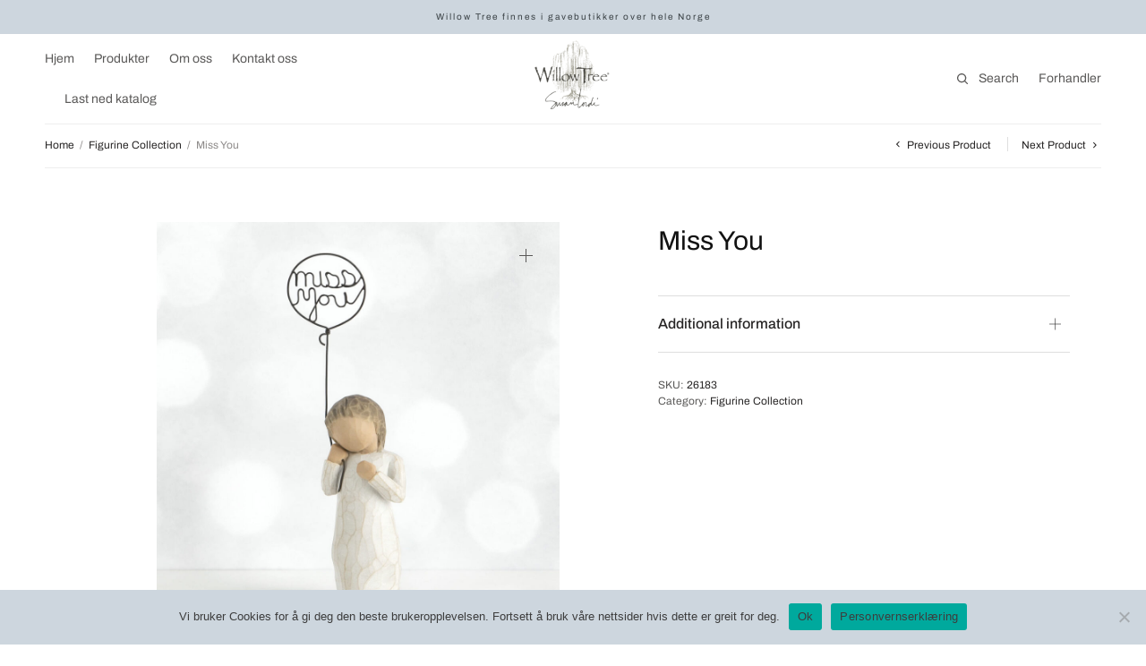

--- FILE ---
content_type: text/html; charset=UTF-8
request_url: https://willowtree.no/product/miss-you/
body_size: 11961
content:
<!doctype html>
<html lang="nb-NO">
<head>
	<meta charset="UTF-8" />
	<meta name="viewport" content="width=device-width, initial-scale=1, maximum-scale=1, viewport-fit=cover">
	<link rel="profile" href="http://gmpg.org/xfn/11">
	<title>Miss You &#8211; Willow Tree</title>
<meta name='robots' content='max-image-preview:large' />
<link rel="alternate" type="application/rss+xml" title="Willow Tree &raquo; strøm" href="https://willowtree.no/feed/" />
<link rel="alternate" type="application/rss+xml" title="Willow Tree &raquo; kommentarstrøm" href="https://willowtree.no/comments/feed/" />
<link rel="alternate" title="oEmbed (JSON)" type="application/json+oembed" href="https://willowtree.no/wp-json/oembed/1.0/embed?url=https%3A%2F%2Fwillowtree.no%2Fproduct%2Fmiss-you%2F" />
<link rel="alternate" title="oEmbed (XML)" type="text/xml+oembed" href="https://willowtree.no/wp-json/oembed/1.0/embed?url=https%3A%2F%2Fwillowtree.no%2Fproduct%2Fmiss-you%2F&#038;format=xml" />
<style id='wp-img-auto-sizes-contain-inline-css' type='text/css'>
img:is([sizes=auto i],[sizes^="auto," i]){contain-intrinsic-size:3000px 1500px}
/*# sourceURL=wp-img-auto-sizes-contain-inline-css */
</style>
<style id='wp-emoji-styles-inline-css' type='text/css'>

	img.wp-smiley, img.emoji {
		display: inline !important;
		border: none !important;
		box-shadow: none !important;
		height: 1em !important;
		width: 1em !important;
		margin: 0 0.07em !important;
		vertical-align: -0.1em !important;
		background: none !important;
		padding: 0 !important;
	}
/*# sourceURL=wp-emoji-styles-inline-css */
</style>
<style id='wp-block-library-inline-css' type='text/css'>
:root{--wp-block-synced-color:#7a00df;--wp-block-synced-color--rgb:122,0,223;--wp-bound-block-color:var(--wp-block-synced-color);--wp-editor-canvas-background:#ddd;--wp-admin-theme-color:#007cba;--wp-admin-theme-color--rgb:0,124,186;--wp-admin-theme-color-darker-10:#006ba1;--wp-admin-theme-color-darker-10--rgb:0,107,160.5;--wp-admin-theme-color-darker-20:#005a87;--wp-admin-theme-color-darker-20--rgb:0,90,135;--wp-admin-border-width-focus:2px}@media (min-resolution:192dpi){:root{--wp-admin-border-width-focus:1.5px}}.wp-element-button{cursor:pointer}:root .has-very-light-gray-background-color{background-color:#eee}:root .has-very-dark-gray-background-color{background-color:#313131}:root .has-very-light-gray-color{color:#eee}:root .has-very-dark-gray-color{color:#313131}:root .has-vivid-green-cyan-to-vivid-cyan-blue-gradient-background{background:linear-gradient(135deg,#00d084,#0693e3)}:root .has-purple-crush-gradient-background{background:linear-gradient(135deg,#34e2e4,#4721fb 50%,#ab1dfe)}:root .has-hazy-dawn-gradient-background{background:linear-gradient(135deg,#faaca8,#dad0ec)}:root .has-subdued-olive-gradient-background{background:linear-gradient(135deg,#fafae1,#67a671)}:root .has-atomic-cream-gradient-background{background:linear-gradient(135deg,#fdd79a,#004a59)}:root .has-nightshade-gradient-background{background:linear-gradient(135deg,#330968,#31cdcf)}:root .has-midnight-gradient-background{background:linear-gradient(135deg,#020381,#2874fc)}:root{--wp--preset--font-size--normal:16px;--wp--preset--font-size--huge:42px}.has-regular-font-size{font-size:1em}.has-larger-font-size{font-size:2.625em}.has-normal-font-size{font-size:var(--wp--preset--font-size--normal)}.has-huge-font-size{font-size:var(--wp--preset--font-size--huge)}.has-text-align-center{text-align:center}.has-text-align-left{text-align:left}.has-text-align-right{text-align:right}.has-fit-text{white-space:nowrap!important}#end-resizable-editor-section{display:none}.aligncenter{clear:both}.items-justified-left{justify-content:flex-start}.items-justified-center{justify-content:center}.items-justified-right{justify-content:flex-end}.items-justified-space-between{justify-content:space-between}.screen-reader-text{border:0;clip-path:inset(50%);height:1px;margin:-1px;overflow:hidden;padding:0;position:absolute;width:1px;word-wrap:normal!important}.screen-reader-text:focus{background-color:#ddd;clip-path:none;color:#444;display:block;font-size:1em;height:auto;left:5px;line-height:normal;padding:15px 23px 14px;text-decoration:none;top:5px;width:auto;z-index:100000}html :where(.has-border-color){border-style:solid}html :where([style*=border-top-color]){border-top-style:solid}html :where([style*=border-right-color]){border-right-style:solid}html :where([style*=border-bottom-color]){border-bottom-style:solid}html :where([style*=border-left-color]){border-left-style:solid}html :where([style*=border-width]){border-style:solid}html :where([style*=border-top-width]){border-top-style:solid}html :where([style*=border-right-width]){border-right-style:solid}html :where([style*=border-bottom-width]){border-bottom-style:solid}html :where([style*=border-left-width]){border-left-style:solid}html :where(img[class*=wp-image-]){height:auto;max-width:100%}:where(figure){margin:0 0 1em}html :where(.is-position-sticky){--wp-admin--admin-bar--position-offset:var(--wp-admin--admin-bar--height,0px)}@media screen and (max-width:600px){html :where(.is-position-sticky){--wp-admin--admin-bar--position-offset:0px}}

/*# sourceURL=wp-block-library-inline-css */
</style><link rel='stylesheet' id='wc-blocks-style-css' href='https://willowtree.no/wp-content/plugins/woocommerce/assets/client/blocks/wc-blocks.css?ver=wc-9.1.5.1766497885' type='text/css' media='all' />
<style id='global-styles-inline-css' type='text/css'>
:root{--wp--preset--aspect-ratio--square: 1;--wp--preset--aspect-ratio--4-3: 4/3;--wp--preset--aspect-ratio--3-4: 3/4;--wp--preset--aspect-ratio--3-2: 3/2;--wp--preset--aspect-ratio--2-3: 2/3;--wp--preset--aspect-ratio--16-9: 16/9;--wp--preset--aspect-ratio--9-16: 9/16;--wp--preset--color--black: #000000;--wp--preset--color--cyan-bluish-gray: #abb8c3;--wp--preset--color--white: #ffffff;--wp--preset--color--pale-pink: #f78da7;--wp--preset--color--vivid-red: #cf2e2e;--wp--preset--color--luminous-vivid-orange: #ff6900;--wp--preset--color--luminous-vivid-amber: #fcb900;--wp--preset--color--light-green-cyan: #7bdcb5;--wp--preset--color--vivid-green-cyan: #00d084;--wp--preset--color--pale-cyan-blue: #8ed1fc;--wp--preset--color--vivid-cyan-blue: #0693e3;--wp--preset--color--vivid-purple: #9b51e0;--wp--preset--gradient--vivid-cyan-blue-to-vivid-purple: linear-gradient(135deg,rgb(6,147,227) 0%,rgb(155,81,224) 100%);--wp--preset--gradient--light-green-cyan-to-vivid-green-cyan: linear-gradient(135deg,rgb(122,220,180) 0%,rgb(0,208,130) 100%);--wp--preset--gradient--luminous-vivid-amber-to-luminous-vivid-orange: linear-gradient(135deg,rgb(252,185,0) 0%,rgb(255,105,0) 100%);--wp--preset--gradient--luminous-vivid-orange-to-vivid-red: linear-gradient(135deg,rgb(255,105,0) 0%,rgb(207,46,46) 100%);--wp--preset--gradient--very-light-gray-to-cyan-bluish-gray: linear-gradient(135deg,rgb(238,238,238) 0%,rgb(169,184,195) 100%);--wp--preset--gradient--cool-to-warm-spectrum: linear-gradient(135deg,rgb(74,234,220) 0%,rgb(151,120,209) 20%,rgb(207,42,186) 40%,rgb(238,44,130) 60%,rgb(251,105,98) 80%,rgb(254,248,76) 100%);--wp--preset--gradient--blush-light-purple: linear-gradient(135deg,rgb(255,206,236) 0%,rgb(152,150,240) 100%);--wp--preset--gradient--blush-bordeaux: linear-gradient(135deg,rgb(254,205,165) 0%,rgb(254,45,45) 50%,rgb(107,0,62) 100%);--wp--preset--gradient--luminous-dusk: linear-gradient(135deg,rgb(255,203,112) 0%,rgb(199,81,192) 50%,rgb(65,88,208) 100%);--wp--preset--gradient--pale-ocean: linear-gradient(135deg,rgb(255,245,203) 0%,rgb(182,227,212) 50%,rgb(51,167,181) 100%);--wp--preset--gradient--electric-grass: linear-gradient(135deg,rgb(202,248,128) 0%,rgb(113,206,126) 100%);--wp--preset--gradient--midnight: linear-gradient(135deg,rgb(2,3,129) 0%,rgb(40,116,252) 100%);--wp--preset--font-size--small: 13px;--wp--preset--font-size--medium: 20px;--wp--preset--font-size--large: 36px;--wp--preset--font-size--x-large: 42px;--wp--preset--font-family--inter: "Inter", sans-serif;--wp--preset--font-family--cardo: Cardo;--wp--preset--spacing--20: 0.44rem;--wp--preset--spacing--30: 0.67rem;--wp--preset--spacing--40: 1rem;--wp--preset--spacing--50: 1.5rem;--wp--preset--spacing--60: 2.25rem;--wp--preset--spacing--70: 3.38rem;--wp--preset--spacing--80: 5.06rem;--wp--preset--shadow--natural: 6px 6px 9px rgba(0, 0, 0, 0.2);--wp--preset--shadow--deep: 12px 12px 50px rgba(0, 0, 0, 0.4);--wp--preset--shadow--sharp: 6px 6px 0px rgba(0, 0, 0, 0.2);--wp--preset--shadow--outlined: 6px 6px 0px -3px rgb(255, 255, 255), 6px 6px rgb(0, 0, 0);--wp--preset--shadow--crisp: 6px 6px 0px rgb(0, 0, 0);}:where(.is-layout-flex){gap: 0.5em;}:where(.is-layout-grid){gap: 0.5em;}body .is-layout-flex{display: flex;}.is-layout-flex{flex-wrap: wrap;align-items: center;}.is-layout-flex > :is(*, div){margin: 0;}body .is-layout-grid{display: grid;}.is-layout-grid > :is(*, div){margin: 0;}:where(.wp-block-columns.is-layout-flex){gap: 2em;}:where(.wp-block-columns.is-layout-grid){gap: 2em;}:where(.wp-block-post-template.is-layout-flex){gap: 1.25em;}:where(.wp-block-post-template.is-layout-grid){gap: 1.25em;}.has-black-color{color: var(--wp--preset--color--black) !important;}.has-cyan-bluish-gray-color{color: var(--wp--preset--color--cyan-bluish-gray) !important;}.has-white-color{color: var(--wp--preset--color--white) !important;}.has-pale-pink-color{color: var(--wp--preset--color--pale-pink) !important;}.has-vivid-red-color{color: var(--wp--preset--color--vivid-red) !important;}.has-luminous-vivid-orange-color{color: var(--wp--preset--color--luminous-vivid-orange) !important;}.has-luminous-vivid-amber-color{color: var(--wp--preset--color--luminous-vivid-amber) !important;}.has-light-green-cyan-color{color: var(--wp--preset--color--light-green-cyan) !important;}.has-vivid-green-cyan-color{color: var(--wp--preset--color--vivid-green-cyan) !important;}.has-pale-cyan-blue-color{color: var(--wp--preset--color--pale-cyan-blue) !important;}.has-vivid-cyan-blue-color{color: var(--wp--preset--color--vivid-cyan-blue) !important;}.has-vivid-purple-color{color: var(--wp--preset--color--vivid-purple) !important;}.has-black-background-color{background-color: var(--wp--preset--color--black) !important;}.has-cyan-bluish-gray-background-color{background-color: var(--wp--preset--color--cyan-bluish-gray) !important;}.has-white-background-color{background-color: var(--wp--preset--color--white) !important;}.has-pale-pink-background-color{background-color: var(--wp--preset--color--pale-pink) !important;}.has-vivid-red-background-color{background-color: var(--wp--preset--color--vivid-red) !important;}.has-luminous-vivid-orange-background-color{background-color: var(--wp--preset--color--luminous-vivid-orange) !important;}.has-luminous-vivid-amber-background-color{background-color: var(--wp--preset--color--luminous-vivid-amber) !important;}.has-light-green-cyan-background-color{background-color: var(--wp--preset--color--light-green-cyan) !important;}.has-vivid-green-cyan-background-color{background-color: var(--wp--preset--color--vivid-green-cyan) !important;}.has-pale-cyan-blue-background-color{background-color: var(--wp--preset--color--pale-cyan-blue) !important;}.has-vivid-cyan-blue-background-color{background-color: var(--wp--preset--color--vivid-cyan-blue) !important;}.has-vivid-purple-background-color{background-color: var(--wp--preset--color--vivid-purple) !important;}.has-black-border-color{border-color: var(--wp--preset--color--black) !important;}.has-cyan-bluish-gray-border-color{border-color: var(--wp--preset--color--cyan-bluish-gray) !important;}.has-white-border-color{border-color: var(--wp--preset--color--white) !important;}.has-pale-pink-border-color{border-color: var(--wp--preset--color--pale-pink) !important;}.has-vivid-red-border-color{border-color: var(--wp--preset--color--vivid-red) !important;}.has-luminous-vivid-orange-border-color{border-color: var(--wp--preset--color--luminous-vivid-orange) !important;}.has-luminous-vivid-amber-border-color{border-color: var(--wp--preset--color--luminous-vivid-amber) !important;}.has-light-green-cyan-border-color{border-color: var(--wp--preset--color--light-green-cyan) !important;}.has-vivid-green-cyan-border-color{border-color: var(--wp--preset--color--vivid-green-cyan) !important;}.has-pale-cyan-blue-border-color{border-color: var(--wp--preset--color--pale-cyan-blue) !important;}.has-vivid-cyan-blue-border-color{border-color: var(--wp--preset--color--vivid-cyan-blue) !important;}.has-vivid-purple-border-color{border-color: var(--wp--preset--color--vivid-purple) !important;}.has-vivid-cyan-blue-to-vivid-purple-gradient-background{background: var(--wp--preset--gradient--vivid-cyan-blue-to-vivid-purple) !important;}.has-light-green-cyan-to-vivid-green-cyan-gradient-background{background: var(--wp--preset--gradient--light-green-cyan-to-vivid-green-cyan) !important;}.has-luminous-vivid-amber-to-luminous-vivid-orange-gradient-background{background: var(--wp--preset--gradient--luminous-vivid-amber-to-luminous-vivid-orange) !important;}.has-luminous-vivid-orange-to-vivid-red-gradient-background{background: var(--wp--preset--gradient--luminous-vivid-orange-to-vivid-red) !important;}.has-very-light-gray-to-cyan-bluish-gray-gradient-background{background: var(--wp--preset--gradient--very-light-gray-to-cyan-bluish-gray) !important;}.has-cool-to-warm-spectrum-gradient-background{background: var(--wp--preset--gradient--cool-to-warm-spectrum) !important;}.has-blush-light-purple-gradient-background{background: var(--wp--preset--gradient--blush-light-purple) !important;}.has-blush-bordeaux-gradient-background{background: var(--wp--preset--gradient--blush-bordeaux) !important;}.has-luminous-dusk-gradient-background{background: var(--wp--preset--gradient--luminous-dusk) !important;}.has-pale-ocean-gradient-background{background: var(--wp--preset--gradient--pale-ocean) !important;}.has-electric-grass-gradient-background{background: var(--wp--preset--gradient--electric-grass) !important;}.has-midnight-gradient-background{background: var(--wp--preset--gradient--midnight) !important;}.has-small-font-size{font-size: var(--wp--preset--font-size--small) !important;}.has-medium-font-size{font-size: var(--wp--preset--font-size--medium) !important;}.has-large-font-size{font-size: var(--wp--preset--font-size--large) !important;}.has-x-large-font-size{font-size: var(--wp--preset--font-size--x-large) !important;}
/*# sourceURL=global-styles-inline-css */
</style>

<style id='classic-theme-styles-inline-css' type='text/css'>
/*! This file is auto-generated */
.wp-block-button__link{color:#fff;background-color:#32373c;border-radius:9999px;box-shadow:none;text-decoration:none;padding:calc(.667em + 2px) calc(1.333em + 2px);font-size:1.125em}.wp-block-file__button{background:#32373c;color:#fff;text-decoration:none}
/*# sourceURL=/wp-includes/css/classic-themes.min.css */
</style>
<link rel='stylesheet' id='cookie-notice-front-css' href='https://willowtree.no/wp-content/plugins/cookie-notice/css/front.min.css?ver=2.4.17.1766497885' type='text/css' media='all' />
<link rel='stylesheet' id='photoswipe-css' href='https://willowtree.no/wp-content/plugins/woocommerce/assets/css/photoswipe/photoswipe.min.css?ver=9.1.5.1766497885' type='text/css' media='all' />
<link rel='stylesheet' id='photoswipe-default-skin-css' href='https://willowtree.no/wp-content/plugins/woocommerce/assets/css/photoswipe/default-skin/default-skin.min.css?ver=9.1.5.1766497885' type='text/css' media='all' />
<style id='woocommerce-inline-inline-css' type='text/css'>
.woocommerce form .form-row .required { visibility: visible; }
/*# sourceURL=woocommerce-inline-inline-css */
</style>
<link rel='stylesheet' id='custom-style-css' href='https://willowtree.no/wp-content/themes/restoration-child/assets/css/custom_style.css?ver=1.0.1766497885' type='text/css' media='all' />
<link rel='stylesheet' id='thb-app-css' href='https://willowtree.no/wp-content/themes/restoration/assets/css/app.css?ver=1.1.5.1766497885' type='text/css' media='all' />
<style id='thb-app-inline-css' type='text/css'>
.logo-holder .logolink .logoimg {max-height:16px;}.logo-holder .logolink .logoimg[src$=".svg"] {max-height:100%;height:16px;}@media screen and (max-width:1023px) {.header .logo-holder .logolink .logoimg {max-height:16px;}.header .logo-holder .logolink .logoimg[src$=".svg"] {max-height:100%;height:16px;}}
/*# sourceURL=thb-app-inline-css */
</style>
<link rel='stylesheet' id='thb-style-css' href='https://willowtree.no/wp-content/themes/restoration-child/style.css?ver=1.1.5.1766497885' type='text/css' media='all' />
<style id='wc-product-table-head-inline-css' type='text/css'>
.wc-product-table { visibility: hidden; }
/*# sourceURL=wc-product-table-head-inline-css */
</style>
<script type="text/javascript" id="cookie-notice-front-js-before">
/* <![CDATA[ */
var cnArgs = {"ajaxUrl":"https:\/\/willowtree.no\/wp-admin\/admin-ajax.php","nonce":"2871bad9e9","hideEffect":"fade","position":"bottom","onScroll":false,"onScrollOffset":100,"onClick":false,"cookieName":"cookie_notice_accepted","cookieTime":2592000,"cookieTimeRejected":2592000,"globalCookie":false,"redirection":false,"cache":false,"revokeCookies":false,"revokeCookiesOpt":"automatic"};

//# sourceURL=cookie-notice-front-js-before
/* ]]> */
</script>
<script type="text/javascript" src="https://willowtree.no/wp-content/plugins/cookie-notice/js/front.min.js?ver=2.4.17.1766497885" id="cookie-notice-front-js"></script>
<script type="text/javascript" src="https://willowtree.no/wp-includes/js/jquery/jquery.min.js?ver=3.7.1.1766497885" id="jquery-core-js"></script>
<script type="text/javascript" src="https://willowtree.no/wp-includes/js/jquery/jquery-migrate.min.js?ver=3.4.1.1766497885" id="jquery-migrate-js"></script>
<script type="text/javascript" src="https://willowtree.no/wp-content/plugins/woocommerce/assets/js/jquery-blockui/jquery.blockUI.min.js?ver=2.7.0-wc.9.1.5.1766497885" id="jquery-blockui-js" defer="defer" data-wp-strategy="defer"></script>
<script type="text/javascript" id="wc-add-to-cart-js-extra">
/* <![CDATA[ */
var wc_add_to_cart_params = {"ajax_url":"/wp-admin/admin-ajax.php","wc_ajax_url":"/?wc-ajax=%%endpoint%%","i18n_view_cart":"View cart","cart_url":"https://willowtree.no/cart-2/","is_cart":"","cart_redirect_after_add":"no"};
//# sourceURL=wc-add-to-cart-js-extra
/* ]]> */
</script>
<script type="text/javascript" src="https://willowtree.no/wp-content/plugins/woocommerce/assets/js/frontend/add-to-cart.min.js?ver=9.1.5.1766497885" id="wc-add-to-cart-js" defer="defer" data-wp-strategy="defer"></script>
<script type="text/javascript" src="https://willowtree.no/wp-content/plugins/woocommerce/assets/js/zoom/jquery.zoom.min.js?ver=1.7.21-wc.9.1.5.1766497885" id="zoom-js" defer="defer" data-wp-strategy="defer"></script>
<script type="text/javascript" src="https://willowtree.no/wp-content/plugins/woocommerce/assets/js/photoswipe/photoswipe.min.js?ver=4.1.1-wc.9.1.5.1766497885" id="photoswipe-js" defer="defer" data-wp-strategy="defer"></script>
<script type="text/javascript" src="https://willowtree.no/wp-content/plugins/woocommerce/assets/js/photoswipe/photoswipe-ui-default.min.js?ver=4.1.1-wc.9.1.5.1766497885" id="photoswipe-ui-default-js" defer="defer" data-wp-strategy="defer"></script>
<script type="text/javascript" id="wc-single-product-js-extra">
/* <![CDATA[ */
var wc_single_product_params = {"i18n_required_rating_text":"Please select a rating","review_rating_required":"yes","flexslider":{"rtl":false,"animation":"slide","smoothHeight":true,"directionNav":false,"controlNav":"thumbnails","slideshow":false,"animationSpeed":500,"animationLoop":false,"allowOneSlide":false},"zoom_enabled":"1","zoom_options":[],"photoswipe_enabled":"1","photoswipe_options":{"shareEl":false,"closeOnScroll":false,"history":false,"hideAnimationDuration":0,"showAnimationDuration":0},"flexslider_enabled":""};
//# sourceURL=wc-single-product-js-extra
/* ]]> */
</script>
<script type="text/javascript" src="https://willowtree.no/wp-content/plugins/woocommerce/assets/js/frontend/single-product.min.js?ver=9.1.5.1766497885" id="wc-single-product-js" defer="defer" data-wp-strategy="defer"></script>
<script type="text/javascript" src="https://willowtree.no/wp-content/plugins/woocommerce/assets/js/js-cookie/js.cookie.min.js?ver=2.1.4-wc.9.1.5.1766497885" id="js-cookie-js" defer="defer" data-wp-strategy="defer"></script>
<script type="text/javascript" id="woocommerce-js-extra">
/* <![CDATA[ */
var woocommerce_params = {"ajax_url":"/wp-admin/admin-ajax.php","wc_ajax_url":"/?wc-ajax=%%endpoint%%"};
//# sourceURL=woocommerce-js-extra
/* ]]> */
</script>
<script type="text/javascript" src="https://willowtree.no/wp-content/plugins/woocommerce/assets/js/frontend/woocommerce.min.js?ver=9.1.5.1766497885" id="woocommerce-js" defer="defer" data-wp-strategy="defer"></script>
<link rel="https://api.w.org/" href="https://willowtree.no/wp-json/" /><link rel="alternate" title="JSON" type="application/json" href="https://willowtree.no/wp-json/wp/v2/product/1588" /><link rel="EditURI" type="application/rsd+xml" title="RSD" href="https://willowtree.no/xmlrpc.php?rsd" />
<meta name="generator" content="WordPress 6.9" />
<meta name="generator" content="WooCommerce 9.1.5" />
<link rel="canonical" href="https://willowtree.no/product/miss-you/" />
<link rel='shortlink' href='https://willowtree.no/?p=1588' />
<style>
	.woocommerce .product.product-type-variable .price del.wcwp-wholesale-price-range,
	.woocommerce .product.product-type-variable .price ins.wcwp-wholesale-price-range{
		display:block;
	}
	.product-type-variable .price ins.wcwp-wholesale-price-range{
		line-height: .85em;
	}
	ul.products li.product.product-type-variable .price ins.wcwp-wholesale-price-range,
	.woocommerce .product.product-type-variable .price ins.wcwp-wholesale-price-range{
		margin-left:0;
	}

	.woocommerce .product.product-type-variable .price del.wcwp-wholesale-price-range+ins {
		margin-left: 0;
	}
</style>
		<style class='wp-fonts-local' type='text/css'>
@font-face{font-family:Inter;font-style:normal;font-weight:300 900;font-display:fallback;src:url('https://willowtree.no/wp-content/plugins/woocommerce/assets/fonts/Inter-VariableFont_slnt,wght.woff2') format('woff2');font-stretch:normal;}
@font-face{font-family:Cardo;font-style:normal;font-weight:400;font-display:fallback;src:url('https://willowtree.no/wp-content/plugins/woocommerce/assets/fonts/cardo_normal_400.woff2') format('woff2');}
</style>
<link rel="icon" href="https://willowtree.no/wp-content/uploads/2021/09/cropped-wt-logo_1547197516__37160.original_1547711170.original-150x150.png" sizes="32x32" />
<link rel="icon" href="https://willowtree.no/wp-content/uploads/2021/09/cropped-wt-logo_1547197516__37160.original_1547711170.original.png" sizes="192x192" />
<link rel="apple-touch-icon" href="https://willowtree.no/wp-content/uploads/2021/09/cropped-wt-logo_1547197516__37160.original_1547711170.original.png" />
<meta name="msapplication-TileImage" content="https://willowtree.no/wp-content/uploads/2021/09/cropped-wt-logo_1547197516__37160.original_1547711170.original.png" />
<style id="kirki-inline-styles">h1,h2,h3,h4,h5,h6{font-family:Archivo;font-weight:500;}body{font-family:Archivo;font-weight:400;}/* vietnamese */
@font-face {
  font-family: 'Archivo';
  font-style: normal;
  font-weight: 400;
  font-stretch: 100%;
  font-display: swap;
  src: url(https://willowtree.no/wp-content/fonts/archivo/k3kPo8UDI-1M0wlSV9XAw6lQkqWY8Q82sLySOxK-vA.woff2) format('woff2');
  unicode-range: U+0102-0103, U+0110-0111, U+0128-0129, U+0168-0169, U+01A0-01A1, U+01AF-01B0, U+0300-0301, U+0303-0304, U+0308-0309, U+0323, U+0329, U+1EA0-1EF9, U+20AB;
}
/* latin-ext */
@font-face {
  font-family: 'Archivo';
  font-style: normal;
  font-weight: 400;
  font-stretch: 100%;
  font-display: swap;
  src: url(https://willowtree.no/wp-content/fonts/archivo/k3kPo8UDI-1M0wlSV9XAw6lQkqWY8Q82sLyTOxK-vA.woff2) format('woff2');
  unicode-range: U+0100-02BA, U+02BD-02C5, U+02C7-02CC, U+02CE-02D7, U+02DD-02FF, U+0304, U+0308, U+0329, U+1D00-1DBF, U+1E00-1E9F, U+1EF2-1EFF, U+2020, U+20A0-20AB, U+20AD-20C0, U+2113, U+2C60-2C7F, U+A720-A7FF;
}
/* latin */
@font-face {
  font-family: 'Archivo';
  font-style: normal;
  font-weight: 400;
  font-stretch: 100%;
  font-display: swap;
  src: url(https://willowtree.no/wp-content/fonts/archivo/k3kPo8UDI-1M0wlSV9XAw6lQkqWY8Q82sLydOxI.woff2) format('woff2');
  unicode-range: U+0000-00FF, U+0131, U+0152-0153, U+02BB-02BC, U+02C6, U+02DA, U+02DC, U+0304, U+0308, U+0329, U+2000-206F, U+20AC, U+2122, U+2191, U+2193, U+2212, U+2215, U+FEFF, U+FFFD;
}
/* vietnamese */
@font-face {
  font-family: 'Archivo';
  font-style: normal;
  font-weight: 500;
  font-stretch: 100%;
  font-display: swap;
  src: url(https://willowtree.no/wp-content/fonts/archivo/k3kPo8UDI-1M0wlSV9XAw6lQkqWY8Q82sLySOxK-vA.woff2) format('woff2');
  unicode-range: U+0102-0103, U+0110-0111, U+0128-0129, U+0168-0169, U+01A0-01A1, U+01AF-01B0, U+0300-0301, U+0303-0304, U+0308-0309, U+0323, U+0329, U+1EA0-1EF9, U+20AB;
}
/* latin-ext */
@font-face {
  font-family: 'Archivo';
  font-style: normal;
  font-weight: 500;
  font-stretch: 100%;
  font-display: swap;
  src: url(https://willowtree.no/wp-content/fonts/archivo/k3kPo8UDI-1M0wlSV9XAw6lQkqWY8Q82sLyTOxK-vA.woff2) format('woff2');
  unicode-range: U+0100-02BA, U+02BD-02C5, U+02C7-02CC, U+02CE-02D7, U+02DD-02FF, U+0304, U+0308, U+0329, U+1D00-1DBF, U+1E00-1E9F, U+1EF2-1EFF, U+2020, U+20A0-20AB, U+20AD-20C0, U+2113, U+2C60-2C7F, U+A720-A7FF;
}
/* latin */
@font-face {
  font-family: 'Archivo';
  font-style: normal;
  font-weight: 500;
  font-stretch: 100%;
  font-display: swap;
  src: url(https://willowtree.no/wp-content/fonts/archivo/k3kPo8UDI-1M0wlSV9XAw6lQkqWY8Q82sLydOxI.woff2) format('woff2');
  unicode-range: U+0000-00FF, U+0131, U+0152-0153, U+02BB-02BC, U+02C6, U+02DA, U+02DC, U+0304, U+0308, U+0329, U+2000-206F, U+20AC, U+2122, U+2191, U+2193, U+2212, U+2215, U+FEFF, U+FFFD;
}/* vietnamese */
@font-face {
  font-family: 'Archivo';
  font-style: normal;
  font-weight: 400;
  font-stretch: 100%;
  font-display: swap;
  src: url(https://willowtree.no/wp-content/fonts/archivo/k3kPo8UDI-1M0wlSV9XAw6lQkqWY8Q82sLySOxK-vA.woff2) format('woff2');
  unicode-range: U+0102-0103, U+0110-0111, U+0128-0129, U+0168-0169, U+01A0-01A1, U+01AF-01B0, U+0300-0301, U+0303-0304, U+0308-0309, U+0323, U+0329, U+1EA0-1EF9, U+20AB;
}
/* latin-ext */
@font-face {
  font-family: 'Archivo';
  font-style: normal;
  font-weight: 400;
  font-stretch: 100%;
  font-display: swap;
  src: url(https://willowtree.no/wp-content/fonts/archivo/k3kPo8UDI-1M0wlSV9XAw6lQkqWY8Q82sLyTOxK-vA.woff2) format('woff2');
  unicode-range: U+0100-02BA, U+02BD-02C5, U+02C7-02CC, U+02CE-02D7, U+02DD-02FF, U+0304, U+0308, U+0329, U+1D00-1DBF, U+1E00-1E9F, U+1EF2-1EFF, U+2020, U+20A0-20AB, U+20AD-20C0, U+2113, U+2C60-2C7F, U+A720-A7FF;
}
/* latin */
@font-face {
  font-family: 'Archivo';
  font-style: normal;
  font-weight: 400;
  font-stretch: 100%;
  font-display: swap;
  src: url(https://willowtree.no/wp-content/fonts/archivo/k3kPo8UDI-1M0wlSV9XAw6lQkqWY8Q82sLydOxI.woff2) format('woff2');
  unicode-range: U+0000-00FF, U+0131, U+0152-0153, U+02BB-02BC, U+02C6, U+02DA, U+02DC, U+0304, U+0308, U+0329, U+2000-206F, U+20AC, U+2122, U+2191, U+2193, U+2212, U+2215, U+FEFF, U+FFFD;
}
/* vietnamese */
@font-face {
  font-family: 'Archivo';
  font-style: normal;
  font-weight: 500;
  font-stretch: 100%;
  font-display: swap;
  src: url(https://willowtree.no/wp-content/fonts/archivo/k3kPo8UDI-1M0wlSV9XAw6lQkqWY8Q82sLySOxK-vA.woff2) format('woff2');
  unicode-range: U+0102-0103, U+0110-0111, U+0128-0129, U+0168-0169, U+01A0-01A1, U+01AF-01B0, U+0300-0301, U+0303-0304, U+0308-0309, U+0323, U+0329, U+1EA0-1EF9, U+20AB;
}
/* latin-ext */
@font-face {
  font-family: 'Archivo';
  font-style: normal;
  font-weight: 500;
  font-stretch: 100%;
  font-display: swap;
  src: url(https://willowtree.no/wp-content/fonts/archivo/k3kPo8UDI-1M0wlSV9XAw6lQkqWY8Q82sLyTOxK-vA.woff2) format('woff2');
  unicode-range: U+0100-02BA, U+02BD-02C5, U+02C7-02CC, U+02CE-02D7, U+02DD-02FF, U+0304, U+0308, U+0329, U+1D00-1DBF, U+1E00-1E9F, U+1EF2-1EFF, U+2020, U+20A0-20AB, U+20AD-20C0, U+2113, U+2C60-2C7F, U+A720-A7FF;
}
/* latin */
@font-face {
  font-family: 'Archivo';
  font-style: normal;
  font-weight: 500;
  font-stretch: 100%;
  font-display: swap;
  src: url(https://willowtree.no/wp-content/fonts/archivo/k3kPo8UDI-1M0wlSV9XAw6lQkqWY8Q82sLydOxI.woff2) format('woff2');
  unicode-range: U+0000-00FF, U+0131, U+0152-0153, U+02BB-02BC, U+02C6, U+02DA, U+02DC, U+0304, U+0308, U+0329, U+2000-206F, U+20AC, U+2122, U+2191, U+2193, U+2212, U+2215, U+FEFF, U+FFFD;
}/* vietnamese */
@font-face {
  font-family: 'Archivo';
  font-style: normal;
  font-weight: 400;
  font-stretch: 100%;
  font-display: swap;
  src: url(https://willowtree.no/wp-content/fonts/archivo/k3kPo8UDI-1M0wlSV9XAw6lQkqWY8Q82sLySOxK-vA.woff2) format('woff2');
  unicode-range: U+0102-0103, U+0110-0111, U+0128-0129, U+0168-0169, U+01A0-01A1, U+01AF-01B0, U+0300-0301, U+0303-0304, U+0308-0309, U+0323, U+0329, U+1EA0-1EF9, U+20AB;
}
/* latin-ext */
@font-face {
  font-family: 'Archivo';
  font-style: normal;
  font-weight: 400;
  font-stretch: 100%;
  font-display: swap;
  src: url(https://willowtree.no/wp-content/fonts/archivo/k3kPo8UDI-1M0wlSV9XAw6lQkqWY8Q82sLyTOxK-vA.woff2) format('woff2');
  unicode-range: U+0100-02BA, U+02BD-02C5, U+02C7-02CC, U+02CE-02D7, U+02DD-02FF, U+0304, U+0308, U+0329, U+1D00-1DBF, U+1E00-1E9F, U+1EF2-1EFF, U+2020, U+20A0-20AB, U+20AD-20C0, U+2113, U+2C60-2C7F, U+A720-A7FF;
}
/* latin */
@font-face {
  font-family: 'Archivo';
  font-style: normal;
  font-weight: 400;
  font-stretch: 100%;
  font-display: swap;
  src: url(https://willowtree.no/wp-content/fonts/archivo/k3kPo8UDI-1M0wlSV9XAw6lQkqWY8Q82sLydOxI.woff2) format('woff2');
  unicode-range: U+0000-00FF, U+0131, U+0152-0153, U+02BB-02BC, U+02C6, U+02DA, U+02DC, U+0304, U+0308, U+0329, U+2000-206F, U+20AC, U+2122, U+2191, U+2193, U+2212, U+2215, U+FEFF, U+FFFD;
}
/* vietnamese */
@font-face {
  font-family: 'Archivo';
  font-style: normal;
  font-weight: 500;
  font-stretch: 100%;
  font-display: swap;
  src: url(https://willowtree.no/wp-content/fonts/archivo/k3kPo8UDI-1M0wlSV9XAw6lQkqWY8Q82sLySOxK-vA.woff2) format('woff2');
  unicode-range: U+0102-0103, U+0110-0111, U+0128-0129, U+0168-0169, U+01A0-01A1, U+01AF-01B0, U+0300-0301, U+0303-0304, U+0308-0309, U+0323, U+0329, U+1EA0-1EF9, U+20AB;
}
/* latin-ext */
@font-face {
  font-family: 'Archivo';
  font-style: normal;
  font-weight: 500;
  font-stretch: 100%;
  font-display: swap;
  src: url(https://willowtree.no/wp-content/fonts/archivo/k3kPo8UDI-1M0wlSV9XAw6lQkqWY8Q82sLyTOxK-vA.woff2) format('woff2');
  unicode-range: U+0100-02BA, U+02BD-02C5, U+02C7-02CC, U+02CE-02D7, U+02DD-02FF, U+0304, U+0308, U+0329, U+1D00-1DBF, U+1E00-1E9F, U+1EF2-1EFF, U+2020, U+20A0-20AB, U+20AD-20C0, U+2113, U+2C60-2C7F, U+A720-A7FF;
}
/* latin */
@font-face {
  font-family: 'Archivo';
  font-style: normal;
  font-weight: 500;
  font-stretch: 100%;
  font-display: swap;
  src: url(https://willowtree.no/wp-content/fonts/archivo/k3kPo8UDI-1M0wlSV9XAw6lQkqWY8Q82sLydOxI.woff2) format('woff2');
  unicode-range: U+0000-00FF, U+0131, U+0152-0153, U+02BB-02BC, U+02C6, U+02DA, U+02DC, U+0304, U+0308, U+0329, U+2000-206F, U+20AC, U+2122, U+2191, U+2193, U+2212, U+2215, U+FEFF, U+FFFD;
}</style></head>
<body class="wp-singular product-template-default single single-product postid-1588 wp-custom-logo wp-theme-restoration wp-child-theme-restoration-child theme-restoration cookies-not-set woocommerce woocommerce-page woocommerce-no-js thb-quantity-style2 thb-single-product-ajax-on">
<!-- Start Wrapper -->
<div id="wrapper">
		<aside class="subheader dark">
	<div class="row">
		<div class="small-12 columns">
			Willow Tree finnes i gavebutikker over hele Norge		</div>
	</div>
</aside>
	<div class="header-wrapper">
	<header class="header thb-main-header thb-fixed-shadow-style1">
		<div class="header-logo-row">
			<div class="row align-middle">
				<div class="small-3 large-4 columns">
						<div class="mobile-toggle-holder thb-secondary-item">
		<div class="mobile-toggle">
			<span></span><span></span><span></span>
		</div>
	</div>
						<div class="thb-navbar">
						<nav class="full-menu">
	<ul id="menu-navigation" class="thb-full-menu"><li id="menu-item-203" class="menu-item menu-item-type-custom menu-item-object-custom menu-item-home menu-item-203"><a href="https://willowtree.no/">Hjem</a></li>
<li id="menu-item-419" class="hide-for-logged-in-users menu-item menu-item-type-post_type menu-item-object-page current_page_parent menu-item-419"><a href="https://willowtree.no/produkter/">Produkter</a></li>
<li id="menu-item-187" class="menu-item menu-item-type-post_type menu-item-object-page menu-item-187"><a href="https://willowtree.no/about-us/">Om oss</a></li>
<li id="menu-item-186" class="menu-item menu-item-type-post_type menu-item-object-page menu-item-186"><a href="https://willowtree.no/contact/">Kontakt oss</a></li>
<li id="menu-item-3115" class="menu-item menu-item-type-custom menu-item-object-custom menu-item-3115"><a href="https://www.enesco.co.uk/download/8a56-776f-29b3-d7a5-8685-2710-f701-2316/">Last ned katalog</a></li>
</ul></nav>
					</div>
				</div>
				<div class="small-6 large-4 columns">
						<div class="logo-holder">
					<a href="https://willowtree.no/" class="logolink" title="Willow Tree">
				<img src="https://willowtree.no/wp-content/uploads/2021/09/cropped-Screenshot-95-300x300-removebg-preview.png" alt="Willow Tree" class="logoimg" />
			</a>
				</div>
					</div>
				<div class="small-3 large-4 columns">
						<div class="thb-secondary-area">
			<div class="thb-secondary-item thb-quick-search">
		<div class="thb-item-icon-wrapper">
			<svg version="1.1" class="thb-search-icon" xmlns="http://www.w3.org/2000/svg" xmlns:xlink="http://www.w3.org/1999/xlink" x="0px" y="0px" viewBox="0 0 24 24" xml:space="preserve">
<path d="M18.36,16.55l5.27,5.27c0.5,0.5,0.5,1.3,0,1.81c-0.5,0.5-1.32,0.49-1.81,0l-5.27-5.27
	C12.52,21.49,6.7,21.21,3,17.51C-1,13.5-1,7.01,3,3C7.01-1,13.5-1,17.51,3C21.2,6.7,21.49,12.52,18.36,16.55L18.36,16.55z
	 M15.69,15.7c3-3,3-7.87,0-10.88s-7.87-3-10.88,0c-3,3-3,7.87,0,10.88C7.82,18.7,12.69,18.7,15.69,15.7z"/>
</svg>
		</div>
		<span class="thb-item-text">Search</span>
	</div>
	<ul id="menu-notloggedin_menu" class="thb-secondary-menu thb-secondary-item thb-full-menu"><li id="menu-item-437" class="menu-item menu-item-type-post_type menu-item-object-page menu-item-437"><a href="https://willowtree.no/forhandler-innlogging/">Forhandler</a></li>
</ul>			</div>
					</div>
			</div>
		</div>
		<div class="thb-header-inline-search">
			<div class="thb-header-inline-search-inner">
				<form role="search" method="get" class="woocommerce-product-search" action="https://willowtree.no/">
	<label class="screen-reader-text" for="woocommerce-product-search-field-0">Search for:</label>
	<input type="search" id="woocommerce-product-search-field-0" class="search-field" placeholder="Search products&hellip;" value="" name="s" />
	<button type="submit" value="Search" class="">Search</button>
	<input type="hidden" name="post_type" value="product" />
</form>
			</div>
		</div>
	</header>
</div>
		<div role="main">

		<div class="thb-woocommerce-header">
		<div class="row" id="custom-shop">
			<div class="small-12 columns">
				<div class="thb-breadcrumb-bar">
					<nav class="woocommerce-breadcrumb" aria-label="Breadcrumb"><a href="https://willowtree.no">Home</a> <i>/</i> <a href="https://willowtree.no/product-category/willowtree-figurine-collection/">Figurine Collection</a> <i>/</i> Miss You</nav>												<ul class="thb-product-nav">
					<li class="thb-product-nav-button product-nav-prev">
				<a href="https://willowtree.no/product/anniversary/" rel="prev" class="product-nav-link">
					<i class="thb-icon-left-open-mini"></i>
					<div class="thb-product-nav-text">
						Previous Product					</div>
				</a>
			</li>
							<li class="thb-product-nav-button product-nav-next">
				<a href="https://willowtree.no/product/our-gift/" rel="next" class="product-nav-link">
					<div class="thb-product-nav-text">
						Next Product					</div>
					<i class="thb-icon-right-open-mini"></i>
				</a>
			</li>
			</ul>
										</div>
							</div>
		</div>
	</div>
	<div id="primary" class="content-area"><main id="main" class="site-main" role="main">		<div class="thb_prod_ajax_to_cart_notices"></div>
		
					
			
<div class="woocommerce-notices-wrapper"></div><div class="row">
	<div class="small-12 columns">
		<div id="product-1588" class="thb-product-detail thb-product-style1 thb-product-thumbnail-style1 product type-product post-1588 status-publish first instock product_cat-willowtree-figurine-collection has-post-thumbnail shipping-taxable product-type-simple">
				<div class="row thb-product-main-row">
					<div class="small-12 medium-6 columns product-gallery-column">
						<div class="woocommerce-product-gallery__wrapper woocommerce-product-gallery--with-images woocommerce-product-gallery--columns-4 images" data-columns="4">
	<figure id="product-images" class="woocommerce-product-gallery product-images thb-carousel slick" data-navigation="true" data-autoplay="false" data-columns="1" data-asnavfor="#product-thumbnails">
			<a class="woocommerce-product-gallery__trigger thb-product-zoom" title="Zoom"><span></span></a>
			<div data-thumb="https://willowtree.no/wp-content/uploads/2022/01/26183-1-160x192.jpg" data-thumb-alt="" class="woocommerce-product-gallery__image"><a href="https://willowtree.no/wp-content/uploads/2022/01/26183-1.jpg"><img width="1010" height="1010" src="https://willowtree.no/wp-content/uploads/2022/01/26183-1-1010x1010.jpg" class="wp-post-image" alt="" title="26183-1.jpg" data-caption="" data-src="https://willowtree.no/wp-content/uploads/2022/01/26183-1.jpg" data-large_image="https://willowtree.no/wp-content/uploads/2022/01/26183-1.jpg" data-large_image_width="1280" data-large_image_height="1280" decoding="async" fetchpriority="high" srcset="https://willowtree.no/wp-content/uploads/2022/01/26183-1-1010x1010.jpg 1010w, https://willowtree.no/wp-content/uploads/2022/01/26183-1-300x300.jpg 300w, https://willowtree.no/wp-content/uploads/2022/01/26183-1-150x150.jpg 150w, https://willowtree.no/wp-content/uploads/2022/01/26183-1-768x768.jpg 768w" sizes="(max-width: 1010px) 100vw, 1010px" /></a></div>	</figure>
	</div>
					</div>
					<div class="small-12 medium-6 columns product-information">
						<div class="summary entry-summary">

						<h1 class="product_title entry-title">Miss You</h1><div class="wcwp-alternate-content">Finnes hos forhandlere over hele Norge</div>	<div class="woocommerce-tabs wc-tabs-wrapper thb-product-tabs thb-product-tabs-style5">
		<div class="thb-accordion style1 has-accordion">
					<div class="vc_tta-panel additional_information_tab" id="tab-additional_information">
				<div class="vc_tta-panel-heading">
					<h4><a href="#tab-additional_information">Additional information</a></h4>
				</div>
				<div class="vc_tta-panel-body woocommerce-Tabs-panel woocommerce-Tabs-panel--additional_information">
					

<table class="woocommerce-product-attributes shop_attributes">
			<tr class="woocommerce-product-attributes-item woocommerce-product-attributes-item--weight">
			<th class="woocommerce-product-attributes-item__label">Weight</th>
			<td class="woocommerce-product-attributes-item__value">80 g</td>
		</tr>
	</table>
				</div>
			</div>
				</div>
			</div>
<div class="product_meta">

	
	
		<span class="sku_wrapper">SKU: <span class="sku">26183</span></span>

	
	<span class="posted_in">Category: <a href="https://willowtree.no/product-category/willowtree-figurine-collection/" rel="tag">Figurine Collection</a></span>
	
	
</div>

						</div><!-- .summary -->
					</div>
				</div>
				
	<section class="related">

					<h2>Related products</h2>
		
				<ul class="products row thb-carousel thb-product-carousel thb-offset-arrows thb-products-spacing-30" data-columns="4" data-navigation="true">

			
					<li class="small-6 large-3 columns thb-listing-style1 product type-product post-1524 status-publish instock product_cat-willowtree-figurine-collection has-post-thumbnail shipping-taxable product-type-simple">
	<div class="thb-product-inner-wrapper">
				<figure class="product-thumbnail">
			<a href="https://willowtree.no/product/motherdaughter/" title="MotherDaughter" class="thb-product-image-link thb-second-image">
	<img width="620" height="744" src="https://willowtree.no/wp-content/uploads/2022/01/27270-2-1-620x744.jpg" class="attachment-woocommerce_thumbnail size-woocommerce_thumbnail" alt="" decoding="async" srcset="https://willowtree.no/wp-content/uploads/2022/01/27270-2-1-620x744.jpg 620w, https://willowtree.no/wp-content/uploads/2022/01/27270-2-1-160x192.jpg 160w" sizes="(max-width: 620px) 100vw, 620px" />	</a>
					</figure>
		<div class="thb-product-inner-content">
				<h2 class="woocommerce-loop-product__title"><a href="https://willowtree.no/product/motherdaughter/" title="MotherDaughter">MotherDaughter</a></h2>
				<div class="thb_transform_price">
				<div class="thb_transform_loop_price">
					
	<span class="price">kr 549</span>
				</div>
				<div class="thb_transform_loop_buttons">
					<a href="https://willowtree.no/product/motherdaughter/" aria-describedby="woocommerce_loop_add_to_cart_link_describedby_1524" data-quantity="1" class="button product_type_simple" data-product_id="1524" data-product_sku="27270" aria-label="Read more about &ldquo;MotherDaughter&rdquo;" rel="nofollow">Read more</a><span id="woocommerce_loop_add_to_cart_link_describedby_1524" class="screen-reader-text">
	</span>
				</div>
			</div>
						</div>
	</div>
</li>

			
					<li class="small-6 large-3 columns thb-listing-style1 product type-product post-1566 status-publish instock product_cat-willowtree-figurine-collection has-post-thumbnail shipping-taxable product-type-simple">
	<div class="thb-product-inner-wrapper">
				<figure class="product-thumbnail">
			<a href="https://willowtree.no/product/the-quilt/" title="The Quilt" class="thb-product-image-link thb-second-image">
	<img width="620" height="744" src="https://willowtree.no/wp-content/uploads/2022/01/26250-1-620x744.jpg" class="attachment-woocommerce_thumbnail size-woocommerce_thumbnail" alt="" decoding="async" srcset="https://willowtree.no/wp-content/uploads/2022/01/26250-1-620x744.jpg 620w, https://willowtree.no/wp-content/uploads/2022/01/26250-1-160x192.jpg 160w" sizes="(max-width: 620px) 100vw, 620px" />	</a>
					</figure>
		<div class="thb-product-inner-content">
				<h2 class="woocommerce-loop-product__title"><a href="https://willowtree.no/product/the-quilt/" title="The Quilt">The Quilt</a></h2>
				<div class="thb_transform_price">
				<div class="thb_transform_loop_price">
					
	<span class="price">kr 549</span>
				</div>
				<div class="thb_transform_loop_buttons">
					<a href="https://willowtree.no/product/the-quilt/" aria-describedby="woocommerce_loop_add_to_cart_link_describedby_1566" data-quantity="1" class="button product_type_simple" data-product_id="1566" data-product_sku="26250" aria-label="Read more about &ldquo;The Quilt&rdquo;" rel="nofollow">Read more</a><span id="woocommerce_loop_add_to_cart_link_describedby_1566" class="screen-reader-text">
	</span>
				</div>
			</div>
						</div>
	</div>
</li>

			
					<li class="small-6 large-3 columns thb-listing-style1 product type-product post-1544 status-publish last instock product_cat-willowtree-figurine-collection has-post-thumbnail shipping-taxable product-type-simple">
	<div class="thb-product-inner-wrapper">
				<figure class="product-thumbnail">
			<a href="https://willowtree.no/product/you-and-me/" title="You And Me" class="thb-product-image-link thb-second-image">
	<img width="620" height="744" src="https://willowtree.no/wp-content/uploads/2022/01/26439-2-1-620x744.jpg" class="attachment-woocommerce_thumbnail size-woocommerce_thumbnail" alt="" decoding="async" loading="lazy" srcset="https://willowtree.no/wp-content/uploads/2022/01/26439-2-1-620x744.jpg 620w, https://willowtree.no/wp-content/uploads/2022/01/26439-2-1-160x192.jpg 160w" sizes="auto, (max-width: 620px) 100vw, 620px" />	</a>
					</figure>
		<div class="thb-product-inner-content">
				<h2 class="woocommerce-loop-product__title"><a href="https://willowtree.no/product/you-and-me/" title="You And Me">You And Me</a></h2>
				<div class="thb_transform_price">
				<div class="thb_transform_loop_price">
					
	<span class="price">kr 699</span>
				</div>
				<div class="thb_transform_loop_buttons">
					<a href="https://willowtree.no/product/you-and-me/" aria-describedby="woocommerce_loop_add_to_cart_link_describedby_1544" data-quantity="1" class="button product_type_simple" data-product_id="1544" data-product_sku="26439" aria-label="Read more about &ldquo;You And Me&rdquo;" rel="nofollow">Read more</a><span id="woocommerce_loop_add_to_cart_link_describedby_1544" class="screen-reader-text">
	</span>
				</div>
			</div>
						</div>
	</div>
</li>

			
					<li class="small-6 large-3 columns thb-listing-style1 product type-product post-1580 status-publish first instock product_cat-willowtree-figurine-collection has-post-thumbnail shipping-taxable product-type-simple">
	<div class="thb-product-inner-wrapper">
				<figure class="product-thumbnail">
			<a href="https://willowtree.no/product/guardian/" title="Guardian" class="thb-product-image-link thb-second-image">
	<img width="620" height="744" src="https://willowtree.no/wp-content/uploads/2022/01/26195-1-620x744.jpg" class="attachment-woocommerce_thumbnail size-woocommerce_thumbnail" alt="" decoding="async" loading="lazy" srcset="https://willowtree.no/wp-content/uploads/2022/01/26195-1-620x744.jpg 620w, https://willowtree.no/wp-content/uploads/2022/01/26195-1-160x192.jpg 160w" sizes="auto, (max-width: 620px) 100vw, 620px" />	</a>
					</figure>
		<div class="thb-product-inner-content">
				<h2 class="woocommerce-loop-product__title"><a href="https://willowtree.no/product/guardian/" title="Guardian">Guardian</a></h2>
				<div class="thb_transform_price">
				<div class="thb_transform_loop_price">
					
	<span class="price">kr 499</span>
				</div>
				<div class="thb_transform_loop_buttons">
					<a href="https://willowtree.no/product/guardian/" aria-describedby="woocommerce_loop_add_to_cart_link_describedby_1580" data-quantity="1" class="button product_type_simple" data-product_id="1580" data-product_sku="26195" aria-label="Read more about &ldquo;Guardian&rdquo;" rel="nofollow">Read more</a><span id="woocommerce_loop_add_to_cart_link_describedby_1580" class="screen-reader-text">
	</span>
				</div>
			</div>
						</div>
	</div>
</li>

			
		</ul>

	</section>
			</div><!-- #product-1588 -->
			</div>
</div>

		
	</main></div>
	
	</div> <!-- End Main -->
		<div class="thb-woocommerce-notices-wrapper"></div>
	
<footer id="footer" class="footer">
	<div class="row footer-row">
							<div class="small-12 medium-6 columns">
				<div id="text-2" class="widget widget_text"><div class="thb-widget-title">Willow Tree Norge</div>			<div class="textwidget"><p>Ski-Peer AS</p>
<p>Postboks 1147<br />
2806 Gjøvik<br />
+47 400 02377<br />
post@willowtree.no</p>
</div>
		</div>			</div>
			<div class="small-12 medium-6 columns">
				<div id="nav_menu-1" class="widget widget_nav_menu"><div class="thb-widget-title">Navigasjon</div><div class="menu-footer_menu_1-container"><ul id="menu-footer_menu_1" class="menu"><li id="menu-item-316" class="menu-item menu-item-type-post_type menu-item-object-page menu-item-home menu-item-316"><a href="https://willowtree.no/">Hjem</a></li>
<li id="menu-item-167" class="menu-item menu-item-type-post_type menu-item-object-page menu-item-167"><a href="https://willowtree.no/about-us/">Om oss</a></li>
<li id="menu-item-317" class="menu-item menu-item-type-post_type menu-item-object-page menu-item-317"><a href="https://willowtree.no/contact/">Kontakt oss</a></li>
<li id="menu-item-318" class="menu-item menu-item-type-post_type menu-item-object-page menu-item-318"><a href="https://willowtree.no/my-account-2/">Min konto</a></li>
<li id="menu-item-320" class="menu-item menu-item-type-post_type menu-item-object-page menu-item-320"><a href="https://willowtree.no/privacy-policy-2/">Personvernserklæring</a></li>
</ul></div></div>			</div>
				</div>
</footer>
<!-- Start subfooter -->
<div class="subfooter style1">
	<div class="row subfooter-row align-middle">
		<div class="small-12 medium-6 columns text-center medium-text-left">
			© 2020 Willow Tree Norge / Ski-Peer AS  -  Levert av Ordrepartner AS		</div>
		<div class="small-12 medium-6 columns text-center medium-text-right">
					</div>
	</div>
</div>
<!-- End Subfooter -->
		<a id="scroll_to_top">
		<i class="thb-icon-up-open-mini"></i>
	</a>
	<div class="click-capture"></div>
	<!-- End Content Click Capture -->
	<script type="speculationrules">
{"prefetch":[{"source":"document","where":{"and":[{"href_matches":"/*"},{"not":{"href_matches":["/wp-*.php","/wp-admin/*","/wp-content/uploads/*","/wp-content/*","/wp-content/plugins/*","/wp-content/themes/restoration-child/*","/wp-content/themes/restoration/*","/*\\?(.+)"]}},{"not":{"selector_matches":"a[rel~=\"nofollow\"]"}},{"not":{"selector_matches":".no-prefetch, .no-prefetch a"}}]},"eagerness":"conservative"}]}
</script>
<!-- Start Mobile Menu -->
<nav id="mobile-menu" class="style1 side-panel" data-behaviour="thb-default">
	<header class="side-panel-header">
		<span>Menu</span>
		<div class="thb-mobile-close thb-close" title="Close"><svg xmlns="http://www.w3.org/2000/svg" version="1.1" x="0" y="0" width="12" height="12" viewBox="1.1 1.1 12 12" enable-background="new 1.1 1.1 12 12" xml:space="preserve"><path d="M8.3 7.1l4.6-4.6c0.3-0.3 0.3-0.8 0-1.2 -0.3-0.3-0.8-0.3-1.2 0L7.1 5.9 2.5 1.3c-0.3-0.3-0.8-0.3-1.2 0 -0.3 0.3-0.3 0.8 0 1.2L5.9 7.1l-4.6 4.6c-0.3 0.3-0.3 0.8 0 1.2s0.8 0.3 1.2 0L7.1 8.3l4.6 4.6c0.3 0.3 0.8 0.3 1.2 0 0.3-0.3 0.3-0.8 0-1.2L8.3 7.1z"/></svg></div>
	</header>
	<div class="side-panel-inner">

		<div class="mobile-menu-top">
			<form role="search" method="get" class="woocommerce-product-search" action="https://willowtree.no/">
	<label class="screen-reader-text" for="woocommerce-product-search-field-999">Search for:</label>
	<input type="search" id="woocommerce-product-search-field-999" class="search-field" placeholder="Search products&hellip;" value="" name="s" />
	<button type="submit" value="Search" class="">Search</button>
	<input type="hidden" name="post_type" value="product" />
</form>
			<ul id="menu-navigation-1" class="thb-mobile-menu"><li class=" menu-item menu-item-type-custom menu-item-object-custom menu-item-home menu-item-203"><a href="https://willowtree.no/">Hjem</a></li>
<li class=" hide-for-logged-in-users menu-item menu-item-type-post_type menu-item-object-page current_page_parent menu-item-419"><a href="https://willowtree.no/produkter/">Produkter</a></li>
<li class=" menu-item menu-item-type-post_type menu-item-object-page menu-item-187"><a href="https://willowtree.no/about-us/">Om oss</a></li>
<li class=" menu-item menu-item-type-post_type menu-item-object-page menu-item-186"><a href="https://willowtree.no/contact/">Kontakt oss</a></li>
<li class=" menu-item menu-item-type-custom menu-item-object-custom menu-item-3115"><a href="https://www.enesco.co.uk/download/8a56-776f-29b3-d7a5-8685-2710-f701-2316/">Last ned katalog</a></li>
</ul><ul id="menu-notloggedin_menu-1" class="thb-secondary-menu thb-secondary-item "><li class=" menu-item menu-item-type-post_type menu-item-object-page menu-item-437"><a href="https://willowtree.no/forhandler-innlogging/">Forhandler</a></li>
</ul>					</div>
		<div class="mobile-menu-bottom">
					</div>
	</div>
</nav>
<!-- End Mobile Menu -->
<script type="application/ld+json">{"@context":"https:\/\/schema.org\/","@graph":[{"@context":"https:\/\/schema.org\/","@type":"BreadcrumbList","itemListElement":[{"@type":"ListItem","position":1,"item":{"name":"Home","@id":"https:\/\/willowtree.no"}},{"@type":"ListItem","position":2,"item":{"name":"Figurine Collection","@id":"https:\/\/willowtree.no\/product-category\/willowtree-figurine-collection\/"}},{"@type":"ListItem","position":3,"item":{"name":"Miss You","@id":"https:\/\/willowtree.no\/product\/miss-you\/"}}]},{"@context":"https:\/\/schema.org\/","@type":"Product","@id":"https:\/\/willowtree.no\/product\/miss-you\/#product","name":"Miss You","url":"https:\/\/willowtree.no\/product\/miss-you\/","description":"","image":"https:\/\/willowtree.no\/wp-content\/uploads\/2022\/01\/26183-1.jpg","sku":"26183","offers":[[]]}]}</script>
<div class="pswp" tabindex="-1" role="dialog" aria-hidden="true">
	<div class="pswp__bg"></div>
	<div class="pswp__scroll-wrap">
		<div class="pswp__container">
			<div class="pswp__item"></div>
			<div class="pswp__item"></div>
			<div class="pswp__item"></div>
		</div>
		<div class="pswp__ui pswp__ui--hidden">
			<div class="pswp__top-bar">
				<div class="pswp__counter"></div>
				<button class="pswp__button pswp__button--close" aria-label="Close (Esc)"></button>
				<button class="pswp__button pswp__button--share" aria-label="Share"></button>
				<button class="pswp__button pswp__button--fs" aria-label="Toggle fullscreen"></button>
				<button class="pswp__button pswp__button--zoom" aria-label="Zoom in/out"></button>
				<div class="pswp__preloader">
					<div class="pswp__preloader__icn">
						<div class="pswp__preloader__cut">
							<div class="pswp__preloader__donut"></div>
						</div>
					</div>
				</div>
			</div>
			<div class="pswp__share-modal pswp__share-modal--hidden pswp__single-tap">
				<div class="pswp__share-tooltip"></div>
			</div>
			<button class="pswp__button pswp__button--arrow--left" aria-label="Previous (arrow left)"></button>
			<button class="pswp__button pswp__button--arrow--right" aria-label="Next (arrow right)"></button>
			<div class="pswp__caption">
				<div class="pswp__caption__center"></div>
			</div>
		</div>
	</div>
</div>
	<script type='text/javascript'>
		(function () {
			var c = document.body.className;
			c = c.replace(/woocommerce-no-js/, 'woocommerce-js');
			document.body.className = c;
		})();
	</script>
	<script type="text/javascript" src="https://willowtree.no/wp-content/plugins/woocommerce/assets/js/sourcebuster/sourcebuster.min.js?ver=9.1.5.1766497885" id="sourcebuster-js-js"></script>
<script type="text/javascript" id="wc-order-attribution-js-extra">
/* <![CDATA[ */
var wc_order_attribution = {"params":{"lifetime":1.0e-5,"session":30,"base64":false,"ajaxurl":"https://willowtree.no/wp-admin/admin-ajax.php","prefix":"wc_order_attribution_","allowTracking":true},"fields":{"source_type":"current.typ","referrer":"current_add.rf","utm_campaign":"current.cmp","utm_source":"current.src","utm_medium":"current.mdm","utm_content":"current.cnt","utm_id":"current.id","utm_term":"current.trm","utm_source_platform":"current.plt","utm_creative_format":"current.fmt","utm_marketing_tactic":"current.tct","session_entry":"current_add.ep","session_start_time":"current_add.fd","session_pages":"session.pgs","session_count":"udata.vst","user_agent":"udata.uag"}};
//# sourceURL=wc-order-attribution-js-extra
/* ]]> */
</script>
<script type="text/javascript" src="https://willowtree.no/wp-content/plugins/woocommerce/assets/js/frontend/order-attribution.min.js?ver=9.1.5.1766497885" id="wc-order-attribution-js"></script>
<script type="text/javascript" src="https://willowtree.no/wp-content/themes/restoration/assets/js/vendor/_0gsap.min.js?ver=1.1.5.1766497885" id="GSAP-js"></script>
<script type="text/javascript" src="https://willowtree.no/wp-content/themes/restoration/assets/js/vendor/_1ScrollToPlugin.min.js?ver=1.1.5.1766497885" id="GSAP-ScrollToPlugin-js"></script>
<script type="text/javascript" src="https://willowtree.no/wp-content/themes/restoration/assets/js/vendor/headroom.min.js?ver=1.1.5.1766497885" id="headroom-js"></script>
<script type="text/javascript" src="https://willowtree.no/wp-content/themes/restoration/assets/js/vendor/jquery.headroom.js?ver=1.1.5.1766497885" id="jquery-headroom-js"></script>
<script type="text/javascript" src="https://willowtree.no/wp-content/themes/restoration/assets/js/vendor/jquery.hoverIntent.js?ver=1.1.5.1766497885" id="jquery-hoverIntent-js"></script>
<script type="text/javascript" src="https://willowtree.no/wp-content/themes/restoration/assets/js/vendor/jquery.magnific-popup.min.js?ver=1.1.5.1766497885" id="magnific-popup-js"></script>
<script type="text/javascript" src="https://willowtree.no/wp-content/themes/restoration/assets/js/vendor/slick.min.js?ver=1.1.5.1766497885" id="slick-js"></script>
<script type="text/javascript" src="https://willowtree.no/wp-includes/js/underscore.min.js?ver=1.13.7.1766497885" id="underscore-js"></script>
<script type="text/javascript" id="thb-app-js-extra">
/* <![CDATA[ */
var themeajax = {"url":"https://willowtree.no/wp-admin/admin-ajax.php","l10n":{"of":"%curr% of %total%","just_of":"of","loading":"Loading","lightbox_loading":"Loading...","nomore":"No More Posts","nomore_products":"All Products Loaded","loadmore":"Load More","adding_to_cart":"Adding to Cart","added_to_cart":"Added To Cart","has_been_added":"has been added to your cart.","prev":"Prev","next":"Next"},"svg":{"prev_arrow":"","next_arrow":"\u003Csvg xmlns=\"http://www.w3.org/2000/svg\" xmlns:xlink=\"http://www.w3.org/1999/xlink\" x=\"0px\" y=\"0px\"\r\n\t width=\"30px\" height=\"18px\" viewBox=\"0 0 30 18\" enable-background=\"new 0 0 30 18\" xml:space=\"preserve\"\u003E\r\n\u003Cpath class=\"handle\" d=\"M20.305,16.212c-0.407,0.409-0.407,1.071,0,1.479s1.068,0.408,1.476,0l7.914-7.952c0.408-0.409,0.408-1.071,0-1.481\r\n\tl-7.914-7.952c-0.407-0.409-1.068-0.409-1.476,0s-0.407,1.071,0,1.48l7.185,7.221L20.305,16.212z\"/\u003E\r\n\u003Cpath class=\"bar\" fill-rule=\"evenodd\" clip-rule=\"evenodd\" d=\"M1,8h28.001c0.551,0,1,0.448,1,1c0,0.553-0.449,1-1,1H1c-0.553,0-1-0.447-1-1\r\n\tC0,8.448,0.447,8,1,8z\"/\u003E\r\n\u003C/svg\u003E\r\n","close_arrow":""},"settings":{"site_url":"https://willowtree.no","current_url":"https://willowtree.no/product/miss-you/","cart_url":"https://willowtree.no/cart-2/","is_cart":false,"is_checkout":false}};
//# sourceURL=thb-app-js-extra
/* ]]> */
</script>
<script type="text/javascript" src="https://willowtree.no/wp-content/themes/restoration/assets/js/app.min.js?ver=1.1.5.1766497885" id="thb-app-js"></script>
<script id="wp-emoji-settings" type="application/json">
{"baseUrl":"https://s.w.org/images/core/emoji/17.0.2/72x72/","ext":".png","svgUrl":"https://s.w.org/images/core/emoji/17.0.2/svg/","svgExt":".svg","source":{"concatemoji":"https://willowtree.no/wp-includes/js/wp-emoji-release.min.js?ver=6.9.1766497885"}}
</script>
<script type="module">
/* <![CDATA[ */
/*! This file is auto-generated */
const a=JSON.parse(document.getElementById("wp-emoji-settings").textContent),o=(window._wpemojiSettings=a,"wpEmojiSettingsSupports"),s=["flag","emoji"];function i(e){try{var t={supportTests:e,timestamp:(new Date).valueOf()};sessionStorage.setItem(o,JSON.stringify(t))}catch(e){}}function c(e,t,n){e.clearRect(0,0,e.canvas.width,e.canvas.height),e.fillText(t,0,0);t=new Uint32Array(e.getImageData(0,0,e.canvas.width,e.canvas.height).data);e.clearRect(0,0,e.canvas.width,e.canvas.height),e.fillText(n,0,0);const a=new Uint32Array(e.getImageData(0,0,e.canvas.width,e.canvas.height).data);return t.every((e,t)=>e===a[t])}function p(e,t){e.clearRect(0,0,e.canvas.width,e.canvas.height),e.fillText(t,0,0);var n=e.getImageData(16,16,1,1);for(let e=0;e<n.data.length;e++)if(0!==n.data[e])return!1;return!0}function u(e,t,n,a){switch(t){case"flag":return n(e,"\ud83c\udff3\ufe0f\u200d\u26a7\ufe0f","\ud83c\udff3\ufe0f\u200b\u26a7\ufe0f")?!1:!n(e,"\ud83c\udde8\ud83c\uddf6","\ud83c\udde8\u200b\ud83c\uddf6")&&!n(e,"\ud83c\udff4\udb40\udc67\udb40\udc62\udb40\udc65\udb40\udc6e\udb40\udc67\udb40\udc7f","\ud83c\udff4\u200b\udb40\udc67\u200b\udb40\udc62\u200b\udb40\udc65\u200b\udb40\udc6e\u200b\udb40\udc67\u200b\udb40\udc7f");case"emoji":return!a(e,"\ud83e\u1fac8")}return!1}function f(e,t,n,a){let r;const o=(r="undefined"!=typeof WorkerGlobalScope&&self instanceof WorkerGlobalScope?new OffscreenCanvas(300,150):document.createElement("canvas")).getContext("2d",{willReadFrequently:!0}),s=(o.textBaseline="top",o.font="600 32px Arial",{});return e.forEach(e=>{s[e]=t(o,e,n,a)}),s}function r(e){var t=document.createElement("script");t.src=e,t.defer=!0,document.head.appendChild(t)}a.supports={everything:!0,everythingExceptFlag:!0},new Promise(t=>{let n=function(){try{var e=JSON.parse(sessionStorage.getItem(o));if("object"==typeof e&&"number"==typeof e.timestamp&&(new Date).valueOf()<e.timestamp+604800&&"object"==typeof e.supportTests)return e.supportTests}catch(e){}return null}();if(!n){if("undefined"!=typeof Worker&&"undefined"!=typeof OffscreenCanvas&&"undefined"!=typeof URL&&URL.createObjectURL&&"undefined"!=typeof Blob)try{var e="postMessage("+f.toString()+"("+[JSON.stringify(s),u.toString(),c.toString(),p.toString()].join(",")+"));",a=new Blob([e],{type:"text/javascript"});const r=new Worker(URL.createObjectURL(a),{name:"wpTestEmojiSupports"});return void(r.onmessage=e=>{i(n=e.data),r.terminate(),t(n)})}catch(e){}i(n=f(s,u,c,p))}t(n)}).then(e=>{for(const n in e)a.supports[n]=e[n],a.supports.everything=a.supports.everything&&a.supports[n],"flag"!==n&&(a.supports.everythingExceptFlag=a.supports.everythingExceptFlag&&a.supports[n]);var t;a.supports.everythingExceptFlag=a.supports.everythingExceptFlag&&!a.supports.flag,a.supports.everything||((t=a.source||{}).concatemoji?r(t.concatemoji):t.wpemoji&&t.twemoji&&(r(t.twemoji),r(t.wpemoji)))});
//# sourceURL=https://willowtree.no/wp-includes/js/wp-emoji-loader.min.js
/* ]]> */
</script>

		<!-- Cookie Notice plugin v2.4.17 by Hu-manity.co https://hu-manity.co/ -->
		<div id="cookie-notice" role="dialog" class="cookie-notice-hidden cookie-revoke-hidden cn-position-bottom" aria-label="Cookie Notice" style="background-color: rgba(205,214,222,1);"><div class="cookie-notice-container" style="color: #3d3d3d"><span id="cn-notice-text" class="cn-text-container">Vi bruker Cookies for å gi deg den beste brukeropplevelsen. Fortsett å bruk våre nettsider hvis dette er greit for deg.</span><span id="cn-notice-buttons" class="cn-buttons-container"><a href="#" id="cn-accept-cookie" data-cookie-set="accept" class="cn-set-cookie cn-button" aria-label="Ok" style="background-color: #00a99d">Ok</a><a href="https://willowtree.no/privacy-policy-2/" target="_blank" id="cn-more-info" class="cn-more-info cn-button" aria-label="Personvernserklæring" style="background-color: #00a99d">Personvernserklæring</a></span><span id="cn-close-notice" data-cookie-set="accept" class="cn-close-icon" title="No"></span></div>
			
		</div>
		<!-- / Cookie Notice plugin --></div> <!-- End Wrapper -->
</body>
</html>


--- FILE ---
content_type: text/css; charset=UTF-8
request_url: https://willowtree.no/wp-content/themes/restoration-child/assets/css/custom_style.css?ver=1.0.1766497885
body_size: 196
content:
#mapWrapper {
    width: 100%;
    height: 400px;
}

.map-search {
    margin-top: 2%;
    margin-left: 0px !important;
    margin-right: 0px !important;
}

.map-search .row {
    margin-left: 0px !important;
    margin-right: 0px !important;
}

.postal_code_filter input {
    width: 100%;
}

.near-shops-list {
    border: 1px solid #4fafc1;
    border-radius: 10px;
    padding: 1em;
    display: none;
}

.filter_buttons button {
    margin: 0px 4px;
}

.overlay_filter_message.ok {
    background: rgba(79, 175, 194, 0.9);
    display: block;
}

.overlay_filter_message.not_found {
    background: rgba(101, 100, 100, 0.9);
    display: block;
}

.overlay_filter_message {
    position: absolute;
    padding: 6px 12px;
    color: white;
    font-weight: bold;
    display: none;
    margin-top: -37px;
}

.logo-holder .logolink .logoimg {
    max-height: 90px !important;
}

.custom-center-video {
    flex-basis: 60% !important;
    margin: auto !important;
}

@media print, screen and (min-width: 48em) {
    .fix-to-column-4 .medium-6.medium-3 {
        flex: 0 0 25%;
        max-width: 25%;
    }
}


@media (max-width: 48em) {
    .overlay_filter_message {
        width: 80%;
        font-size: 10px;
        margin-top: -59px;
    }

    .logo-holder .logolink .logoimg {
        max-height: 70px !important;
    }
}


.wc-product-table-controls select {
    height: 44px !important;
}

.wc-product-table .cart .add-to-cart-button .quantity .minus, .wc-product-table .cart .add-to-cart-button .quantity .plus {
    position: sticky !important;
}

.logged-in .hide-for-logged-in-users {
    display: none !important;
}

/* .woocommerce-billing-fields {
    display: none;
} */

.products .product .thb_transform_loop_buttons, .wc-block-grid__products .product .thb_transform_loop_buttons {
    top: 0 !important;
}

.thb_transform_price {
    text-align: right !important;
}

.products .product:hover .thb_transform_price .thb_transform_loop_price, .wc-block-grid__products .product:hover .thb_transform_price .thb_transform_loop_price {
    -webkit-transform: none !important;
    transform: none !important;
}

.wcwp-alternate-content {
    display: none !important;
}

.woocommerce-billing-fields {
	display: none;
}

.woocommerce-order > .woocommerce-customer-details {
	display: none;
}

--- FILE ---
content_type: text/css; charset=UTF-8
request_url: https://willowtree.no/wp-content/themes/restoration-child/style.css?ver=1.1.5.1766497885
body_size: -74
content:
/*
 Theme Name:   Restoration Child Theme
 description:  A child theme of the restoration WordPress theme
 Author:       Hasiniaina Wau
 Template:     restoration
 Version:      1.0.0
 Text Domain:  restoration-child
*/

#mapWrapper {
    width: 100%;
    height: 400px;
}

.map-search {
    margin-top: 2%;
    margin-left: 0px !important;
    margin-right: 0px !important;
}

.map-search .row {
    margin-left: 0px !important;
    margin-right: 0px !important;
}

.postal_code_filter input {
    width: 100%;
}

.near-shops-list {
    border: 1px solid #4fafc1;
    border-radius: 10px;
    padding: 1em;
    display: none;
}

.filter_buttons button {
    margin: 0px 4px;
}

.overlay_filter_message.ok {
    background: rgba(79, 175, 194, 0.9);
    display: block;
}

.overlay_filter_message.not_found {
    background: rgba(101, 100, 100, 0.9);
    display: block;
}

.overlay_filter_message {
    position: absolute;
    padding: 6px 12px;
    color: white;
    font-weight: bold;
    display: none;
    margin-top: -37px;
}

.logo-holder .logolink .logoimg {
    max-height: 90px !important;
}

.custom-center-video {
    flex-basis: 60% !important;
    margin: auto !important;
}

@media print, screen and (min-width: 48em) {
    .fix-to-column-4 .medium-6.medium-3 {
        flex: 0 0 25%;
        max-width: 25%;
    }
}


@media (max-width: 48em) {
    .overlay_filter_message {
        width: 80%;
        font-size: 10px;
        margin-top: -59px;
    }

    .logo-holder .logolink .logoimg {
        max-height: 70px !important;
    }
}

